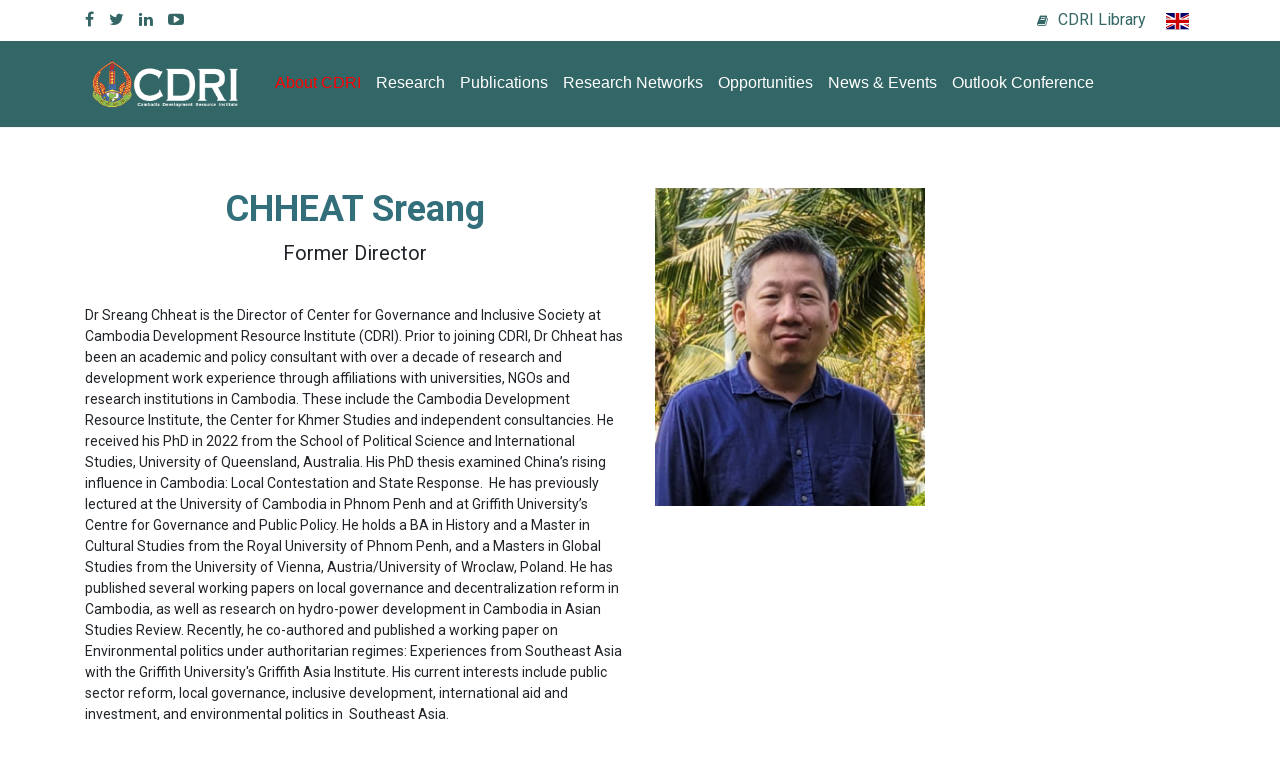

--- FILE ---
content_type: text/html; charset=UTF-8
request_url: https://www.cdri.org.kh/staff/chheat-sreang
body_size: 6776
content:
<!doctype html>
<html lang="en">
    <head>
        
        <meta charset="UTF-8">
        <meta http-equiv="Content-Type" content="text/html; charset=utf-8"/>
        <meta name="viewport" content="width=device-width, initial-scale=1">
        <meta http-equiv="x-ua-compatible" content="ie=edge">
         
        <meta name="description" content="CDRI works to produce independent, objective, high quality policy-relevant development research, to maximise its accessibility to policy makers, influencers and stakeholders and to have it affect policy in five interrelated areas that are key for Cambodia’s sustainable development" />
        <meta name="keywords" content="Policy Research in Agriculture and Rural Development, Development Economics and Trade, Educational Research and Innovation, Natural Resource and Environment, Governance and Inclusive Society" />
                <!-- CSRF Token -->
        <meta name="csrf-token" content="ls7PaKJMRdeUVWKiXczHwom7dKuHfF6MpCnXJtzM">
        <title>  CHHEAT Sreang - 
 Cambodia Development Resource Institute</title>
        <!-- og  -->
        <meta property="og:url"           content="https://www.cdri.org.kh/staff/chheat-sreang" />
        <meta property="og:type"          content="article" />
        <meta property="og:title"         content="CHHEAT Sreang - 
" />
        <meta property="og:description"   content="Dr Sreang Chheat is the Director of Center for Governance and Inclusive Society at Cambodia Development Resource Institute (CDRI). Prior to joining CD ... " />
        <meta property="og:image"         content="https://www.cdri.org.kh/storage/images/DH1VgmK1J9.jpeg
" />
        <meta property="twitter:image"     content="https://www.cdri.org.kh/storage/images/DH1VgmK1J9.jpeg
" />
        <!-- og  -->
        <link rel="apple-touch-icon" sizes="57x57" href="https://www.cdri.org.kh/logo/favicon/apple-icon-57x57.png">
        <link rel="apple-touch-icon" sizes="60x60" href="https://www.cdri.org.kh/logo/favicon/apple-icon-60x60.png">
        <link rel="apple-touch-icon" sizes="72x72" href="https://www.cdri.org.kh/logo/favicon/apple-icon-72x72.png">
        <link rel="apple-touch-icon" sizes="76x76" href="https://www.cdri.org.kh/logo/favicon/apple-icon-76x76.png">
        <link rel="apple-touch-icon" sizes="114x114" href="https://www.cdri.org.kh/logo/favicon/apple-icon-114x114.png">
        <link rel="apple-touch-icon" sizes="120x120" href="https://www.cdri.org.kh/logo/favicon/apple-icon-120x120.png">
        <link rel="apple-touch-icon" sizes="144x144" href="https://www.cdri.org.kh/logo/favicon/apple-icon-144x144.png">
        <link rel="apple-touch-icon" sizes="152x152" href="https://www.cdri.org.kh/logo/favicon/apple-icon-152x152.png">
        <link rel="apple-touch-icon" sizes="180x180" href="https://www.cdri.org.kh/logo/favicon/apple-icon-180x180.png">
        <link rel="icon" type="image/png" sizes="192x192"  href="https://www.cdri.org.kh/logo/favicon/android-icon-192x192.png">
        <link rel="icon" type="image/png" sizes="32x32" href="https://www.cdri.org.kh/logo/favicon/favicon-32x32.png">
        <link rel="icon" type="image/png" sizes="96x96" href="https://www.cdri.org.kh/logo/favicon/favicon-96x96.png">
        <link rel="icon" type="image/png" sizes="16x16" href="https://www.cdri.org.kh/logo/favicon/favicon-16x16.png">
        
        
        <link rel="preconnect" href="https://fonts.gstatic.com">
        <link href="https://fonts.googleapis.com/css2?family=Bokor&family=Hanuman&family=Koulen&family=Siemreap&display=swap" rel="stylesheet">
        <!-- master CSS
        ============================================ -->            
        <link rel="stylesheet" href="https://www.cdri.org.kh/grant_foundation/master.css">
        <link rel="stylesheet" href="https://www.cdri.org.kh/grant_foundation/switcher/color-ten.css">
        
        <script src="https://www.cdri.org.kh/grant_foundation/js/vendor/modernizr-3.10.0.min.js "></script>
        <!-- Select2 -->
		<link rel="stylesheet" href="https://www.cdri.org.kh/themes/plugins/select2/css/select2.min.css">
		<link rel="stylesheet" href="https://www.cdri.org.kh/themes/plugins/select2-bootstrap4-theme/select2-bootstrap4.min.css">
		
        <!-- Color Css Files Start -->
        <link rel="stylesheet" href="https://www.cdri.org.kh/custom.css">
        <link rel="stylesheet" href="https://www.cdri.org.kh/siveing_custom.css">

         
        <link rel="stylesheet" href="https://www.cdri.org.kh/front_en.css">
        
                <!-- Global site tag (gtag.js) - Google Analytics -->
        <script async src="https://www.googletagmanager.com/gtag/js?id=G-9RS0LZSSWH"></script>
        <script>
            window.dataLayer = window.dataLayer || [];
            function gtag(){dataLayer.push(arguments);}
            gtag('js', new Date());

            gtag("config", "G-9RS0LZSSWH");
        </script>
        
    </head>
    <body>
		<!-- Start main area -->
        <div class="main-area">
        	<!-- Start header -->
<header>
    <!-- Start header top -->
    <div class="header-top  hidden-xs hidden-sm">
        <div class="container">
            <div class="row">
                <div class="col-md-5 col-lg-4">
                                        <div class="top-social">
                        <nav>
                            <ul>
                                
                                                                <li><a href="https://facebook.com/CDRICambodia" target="_blank"><i class="fa fa-facebook" aria-hidden="true"></i></a></li>
                                                                                                <li><a href="https://twitter.com/CDRI_Official" target="_blank"><i class="fa fa-twitter" aria-hidden="true"></i></a></li>
                                   
                                                                <li><a href="https://www.linkedin.com/company/cambodia-development-resource-institute-cdri/" target="_blank"><i class="fa fa-linkedin" aria-hidden="true"></i></a></li>
                                                                                                <li><a href="https://www.youtube.com/channel/UC5xJHC9JbF5mUy1U9BqN0Sg" target="_blank"><i class="fa fa-youtube-play" aria-hidden="true"></i></a></li>
                                                            </ul>
                        </nav>
                    </div>
                                    </div>
                <div class="col-md-7 col-lg-8">
                    <div class="call-to-action">
                        <nav>
                            <ul>
                                <li><a href="http://library.cdri.org.kh/newgenlibctxt/" target="_balnk"><i class="fa fa-book" aria-hidden="true"></i> <span class="f-s16"> CDRI Library </span> </a></li>
                              
                                 
                               
                                
                                <li><a href="/lang/en"><img src="https://www.cdri.org.kh/images/flags/gb.svg" width="23">&nbsp;&nbsp; </a></li>
                            </ul>
                        </nav>
                    </div>
                </div>
            </div>
        </div>
    </div>
    <!-- End header top -->
    <!-- Start main menu area -->
    <div class="main-menu-area" id="sticker">
        <div class="container">
            <div class="row">
                <div class="col-md-2">
                    <div class="logo ptb-17">
                        <a href="/">
                                                        <img src="/storage/images/CDRI Logo_1704186788.png" alt="Cambodia Development Resource Institute">
                                                    </a>
                    </div>
                </div>
                <div class="col-md-10">
                    <div class="main-menu">
                        <nav>
                            <ul>
                                <li class="active"><a href="#">About CDRI</a>
                                    <ul class="drop-menu">
                                                                                                                                    <li>
                                                    <a href="/page/about-cdri">
                                                         
                                                        About CDRI
                                                          
                                                    </a>
                                                </li>
                                                                                            <li>
                                                    <a href="/page/our-history">
                                                         
                                                        Our History
                                                          
                                                    </a>
                                                </li>
                                                                                                                            <li class="">
                                            <a href="/board-of-directors">Board of Directors</a>
                                        </li>

                                        <li class="">
                                            <a href="/fellows_and_advisors">Fellows and Advisors</a>
                                        </li>

                                         <li class="active">
                                            <a href="/staff">Our Staff</a>
                                        </li>

                                        <!-- menu annual report -->
                                        <li class="">
                                            <a href="/annual_report">Annual Report</a>
                                        </li>
                                        
                                    </ul>
                                </li>
                                
                                                                <li class="">
                                    <a href="/research">Research</a>
                                    <ul class="drop-menu">
                                                                                <li>
                                            <a href="/research/agriculture-and-rural-development">
                                                 
                                                Agriculture and Rural Development
                                                                                            </a>
                                        </li>
                                                                                <li>
                                            <a href="/research/development-economics-and-trade">
                                                 
                                                Development Economics and Trade
                                                                                            </a>
                                        </li>
                                                                                <li>
                                            <a href="/research/educational-research-and-innovation">
                                                 
                                                Educational Research and Innovation
                                                                                            </a>
                                        </li>
                                                                                <li>
                                            <a href="/research/governance-and-inclusive-society">
                                                 
                                                Governance and Inclusive Society
                                                                                            </a>
                                        </li>
                                                                                <li>
                                            <a href="/research/natural-resources-and-environment">
                                                 
                                                Natural Resources and Environment
                                                                                            </a>
                                        </li>
                                                                            </ul>
                                </li>
                                                                
                                
                                                                <li class=""><a href="/publication">Publications</a>
                                    <ul class="drop-menu">
                                                                                <li>
                                            <a href="/publication/type/working-papers">
                                                 
                                                Working Papers
                                                                                            </a>
                                        </li>
                                                                                <li>
                                            <a href="/publication/type/working-papers-on-covid-19">
                                                 
                                                Working Papers on COVID-19
                                                                                            </a>
                                        </li>
                                                                                <li>
                                            <a href="/publication/type/cambodia-s-new-growth-strategy">
                                                 
                                                Cambodia&#039;s New Growth Strategy
                                                                                            </a>
                                        </li>
                                                                                <li>
                                            <a href="/publication/type/cambodia-development-review">
                                                 
                                                Cambodia Development Review
                                                                                            </a>
                                        </li>
                                                                                <li>
                                            <a href="/publication/type/outlook-briefs">
                                                 
                                                Outlook Briefs
                                                                                            </a>
                                        </li>
                                                                                <li>
                                            <a href="/publication/type/policy-briefs">
                                                 
                                                Policy Briefs
                                                                                            </a>
                                        </li>
                                                                                <li>
                                            <a href="/publication/type/rapid-policy-note">
                                                 
                                                Rapid Policy Note
                                                                                            </a>
                                        </li>
                                                                                <li>
                                            <a href="/publication/type/edited-books">
                                                 
                                                Edited Books
                                                                                            </a>
                                        </li>
                                                                                <li>
                                            <a href="/publication/type/research-reports">
                                                 
                                                Research Reports
                                                                                            </a>
                                        </li>
                                                                                <li>
                                            <a href="/publication/type/international-publications">
                                                 
                                                International Publications
                                                                                            </a>
                                        </li>
                                                                                <li>
                                            <a href="/publication/type/other-publications">
                                                 
                                                Other Publications
                                                                                            </a>
                                        </li>
                                                                            </ul>
                                </li>
                                                                <li class=""><a href="#">Research Networks</a>
                                    <ul class="drop-menu">
                                                                                                                                    <li>
                                                    <a href="/network/network-for-agriculture-and-rural-development-think-tanks-for-countries-in-mekong-sub-region">                                                        
                                                         
                                                        NARDT
                                                          
                                                    </a>
                                                </li>
                                                                                            <li>
                                                    <a href="/network/the-greater-mekong-subregion-research-network-gms-net">                                                        
                                                         
                                                        GMSNet
                                                          
                                                    </a>
                                                </li>
                                                                                            <li>
                                                    <a href="/network/enhancing-mekong-lancang-research-and-policy-dialogue-program">                                                        
                                                         
                                                        Mekong-Lancang
                                                          
                                                    </a>
                                                </li>
                                                                                                                        </ul>
                                </li>
                                
                                <li class=""><a href="/opportunity">Opportunities</a></li>

                                <li class=""><a href="/news-event">News & Events</a>
                                     
                                </li>
                                
                                <li class="">
                                    <a class="" href="https://coc2023.cdri.org.kh/" target="_blank">Outlook Conference</a>
                                    <ul class="drop-menu">
                                        <li>
                                            <a href="https://coc2022.cdri.org.kh/" target="_blank">
                                            Outlook Conference 2022
                                            </a>
                                        </li>
                                        <li>
                                            <a href="https://coc2023.cdri.org.kh/" target="_blank">
                                            Outlook Conference 2023
                                            </a>
                                        </li>
                                        <li>
                                            <a href="https://coc2025.cdri.org.kh/" target="_blank">
                                            Outlook Conference 2025
                                            </a>
                                        </li>
                                    </ul>
                                </li>
                            </ul>
                        </nav>
                    </div>
                    
                </div>
            </div>
        </div>
    </div>
    <!-- End main menu area -->
    <!-- Start mobile menu -->
    <div class="mobile-menu-area">
        <div class="container">
            <div class="row">
                <div class="mobile-menu">
                    <nav id="dropdown">
                        <ul class="nav">
                            <li class=""><a href="#">About CDRI</a>
                                <ul>
                                                                                                                        <li>
                                                <a href="/page/about-cdri">
                                                     
                                                    About CDRI
                                                      
                                                </a>
                                            </li>
                                                                                    <li>
                                                <a href="/page/our-history">
                                                     
                                                    Our History
                                                      
                                                </a>
                                            </li>
                                                                                                                <li class="">
                                        <a href="/board-of-directors">Board of Directors</a>
                                    </li>
                                    <li class="">
                                        <a href="/fellows_and_advisors">Fellows and Advisors</a>
                                    </li>
                                     <li class="active">
                                        <a href="/staff">Our Staff</a>
                                    </li>
                                    <!-- menu annual report -->
                                    <li class="">
                                        <a href="/annual_report">Annual Report</a>
                                    </li>
                                </ul>
                            </li>

                                                            <li class=""><a href="/research">Research</a>
                                    <ul>
                                                                                <li>
                                            <a href="/research/agriculture-and-rural-development">
                                                 
                                                Agriculture and Rural Development
                                                                                            </a>
                                        </li>
                                                                                <li>
                                            <a href="/research/development-economics-and-trade">
                                                 
                                                Development Economics and Trade
                                                                                            </a>
                                        </li>
                                                                                <li>
                                            <a href="/research/educational-research-and-innovation">
                                                 
                                                Educational Research and Innovation
                                                                                            </a>
                                        </li>
                                                                                <li>
                                            <a href="/research/governance-and-inclusive-society">
                                                 
                                                Governance and Inclusive Society
                                                                                            </a>
                                        </li>
                                                                                <li>
                                            <a href="/research/natural-resources-and-environment">
                                                 
                                                Natural Resources and Environment
                                                                                            </a>
                                        </li>
                                                                            </ul>
                                </li>
                                                                                    <li class=""><a href="/publication">Publications</a>
                                <ul>
                                                                        <li>
                                        <a href="/publication/type/working-papers">
                                             
                                            Working Papers
                                                                                    </a>
                                    </li>
                                                                        <li>
                                        <a href="/publication/type/working-papers-on-covid-19">
                                             
                                            Working Papers on COVID-19
                                                                                    </a>
                                    </li>
                                                                        <li>
                                        <a href="/publication/type/cambodia-s-new-growth-strategy">
                                             
                                            Cambodia&#039;s New Growth Strategy
                                                                                    </a>
                                    </li>
                                                                        <li>
                                        <a href="/publication/type/cambodia-development-review">
                                             
                                            Cambodia Development Review
                                                                                    </a>
                                    </li>
                                                                        <li>
                                        <a href="/publication/type/outlook-briefs">
                                             
                                            Outlook Briefs
                                                                                    </a>
                                    </li>
                                                                        <li>
                                        <a href="/publication/type/policy-briefs">
                                             
                                            Policy Briefs
                                                                                    </a>
                                    </li>
                                                                        <li>
                                        <a href="/publication/type/rapid-policy-note">
                                             
                                            Rapid Policy Note
                                                                                    </a>
                                    </li>
                                                                        <li>
                                        <a href="/publication/type/edited-books">
                                             
                                            Edited Books
                                                                                    </a>
                                    </li>
                                                                        <li>
                                        <a href="/publication/type/research-reports">
                                             
                                            Research Reports
                                                                                    </a>
                                    </li>
                                                                        <li>
                                        <a href="/publication/type/international-publications">
                                             
                                            International Publications
                                                                                    </a>
                                    </li>
                                                                        <li>
                                        <a href="/publication/type/other-publications">
                                             
                                            Other Publications
                                                                                    </a>
                                    </li>
                                                                    </ul>
                            </li>
                                                        <li class=""><a href="#">Research Networks</a>
                                <ul>
                                                                                                                        <li>
                                                <a href="/network/network-for-agriculture-and-rural-development-think-tanks-for-countries-in-mekong-sub-region">                                                        
                                                     
                                                    Network for Agriculture and Rural Development Think-Tanks for Countries in Mekong Sub-Region
                                                      
                                                </a>
                                            </li>
                                                                                    <li>
                                                <a href="/network/the-greater-mekong-subregion-research-network-gms-net">                                                        
                                                     
                                                    The Greater Mekong Subregion Research Network (GMS-Net)
                                                      
                                                </a>
                                            </li>
                                                                                    <li>
                                                <a href="/network/enhancing-mekong-lancang-research-and-policy-dialogue-program">                                                        
                                                     
                                                    Enhancing Mekong-Lancang Research and Policy Dialogue Program
                                                      
                                                </a>
                                            </li>
                                                                                                            </ul>
                            </li>
                            <li class=""><a href="/opportunity">Opportunities</a></li>
                            
                            <li class=""><a href="/news-event">News & Events</a></li>
                            
                            <li>
                                <a href="https://coc2023.cdri.org.kh/">Outlook Conference</a>
                                <ul>
                                    <li>
                                        <a href="https://coc2022.cdri.org.kh/" target="_blank">
                                            Outlook Conference 2022 
                                        </a>
                                    </li>
                                    <li>
                                        <a href="https://coc2023.cdri.org.kh/" target="_blank">
                                            Outlook Conference 2023
                                        </a>
                                    </li>
                                    <li>
                                        <a href="https://coc2025.cdri.org.kh/" target="_blank">
                                            Outlook Conference 2025
                                        </a>
                                    </li>
                                </ul>
                            </li>
                        </ul>
                    </nav>
                </div>
            </div>
        </div>
    </div>
    <!-- End mobile menu -->
</header>
<!-- End header-->

        	

            <section class="about-content-area pt-60 pb-60">
    <div class="container">
        <div class="row">
            <div class="col-md-6">
                <div class="about-content">
                    <!-- Start section title -->
                    <div class="section-title text-center">
                        <h2>
                            <span>
                                                                    <span class="capitaletter">
                                                                                    
                                                                            </span>
                                                                 
                                CHHEAT Sreang
                                                            </span>
                        </h2>
                        
                        <h5>
                            
                             
                                                        Former
                                                        Director
                                                    </h5>
                    </div>
                    <!-- End section title -->
                    <p>
                         
                        <p>Dr Sreang Chheat is the Director of Center for Governance and Inclusive Society at Cambodia Development Resource Institute (CDRI). Prior to joining CDRI, Dr Chheat has been an academic and policy consultant with over a decade of research and development work experience through affiliations with universities, NGOs and research institutions in Cambodia. These include the Cambodia Development Resource Institute, the Center for Khmer Studies and independent consultancies. He received his PhD in 2022 from the School of Political Science and International Studies, University of Queensland, Australia. His PhD thesis examined China’s rising influence in Cambodia: Local Contestation and State Response.  He has previously lectured at the University of Cambodia in Phnom Penh and at Griffith University’s Centre for Governance and Public Policy. He holds a BA in History and a Master in Cultural Studies from the Royal University of Phnom Penh, and a Masters in Global Studies from the University of Vienna, Austria/University of Wroclaw, Poland. He has published several working papers on local governance and decentralization reform in Cambodia, as well as research on hydro-power development in Cambodia in Asian Studies Review. Recently, he co-authored and published a working paper on Environmental politics under authoritarian regimes: Experiences from Southeast Asia with the Griffith University's Griffith Asia Institute. His current interests include public sector reform, local governance, inclusive development, international aid and investment, and environmental politics in  Southeast Asia.<br></p>
                                            </p>
                        
                    <i class="fa fa-envelope"></i> Email : sreang.chheat@cdri.org.kh <br>
                    <!--<i class="fa fa-phone"></i> Phone : NA <br>
                    <i class="fa fa-map-marker" aria-hidden="true"></i> Address : -->
                    <br><br>
                                    </div>
            </div>
            <div class="col-md-6">
                <div class="about-image">
                                        <img src="/storage/images/DH1VgmK1J9.jpeg" alt="CHHEAT Sreang">
                                    </div>
            </div>
        </div>
        <br> 

        <ul class="nav nav-pills">
            <li class="nav-item">
              <a href="https://www.cdri.org.kh/staff/chheat-sreang?tab=1" class="nav-link  active " >Publications</a>
            </li>
            <li class="nav-item">
              <a href="https://www.cdri.org.kh/staff/chheat-sreang?tab=2" class="nav-link " >Project</a>
            </li>
          </ul>
          <hr>
          <!-- Tab panes -->
          <div class="tab-content">
            <div class="tab-pane container active " style="padding: 0px" id="publication">
                <div class="tab-content">
                    <div class="up-comming-events">
                        <div class="row">
                                                                                                <div class="col-lg-12" onclick="location.href='/publication/the-enduring-gap-decentralisation-reform-and-youth-participation-in-local-rural-governance';">
                                        <div class="blog-details single-blog mb-30">
                                            <div class="row">
                                                <div class="col-lg-2">
                                                                                                            <img src="/storage/images/nX9Ao4ZNKd.png" alt="">
                                                                                                    </div>
    
                                                <div class="col-lg-10">
                                                    
                                                    <span class="ev-time">
                                                         
                                                        Working Papers
                                                                                                                <span class="no-issue-volume">
                                                                                                                            94
                                                                                                                    </span>
                                                    </span>
                                                
    
                                                    <div>
                                                                                                                                                                                     
                                                                <a href="/staff/heng-seiha  "> <span class="badge badge-info pub-author">HENG Seiha</span> </a>
                                                                                                                            
                                                                                                                             
                                                                <a href="/staff/vong-mun  "> <span class="badge badge-info pub-author">VONG Mun</span> </a>
                                                                                                                            
                                                                                                                             
                                                                <a href=" javascript:void(0) "> <span class="badge badge-info pub-author">CHHEAT Sreang</span> </a>
                                                                                                                            
                                                                                                                             
                                                                <a href=" javascript:void(0) "> <span class="badge badge-info pub-author">CHHUN Nareth</span> </a>
                                                                                                                            
                                                                                                                        &nbsp;
                                                            <span class="ev-time">
                                                                (2014)
                                                            </span>
                                                                                                            </div>
    
                                                    <div class="blog-details-title mt-10 bold">
                                                        <a href="/publication/the-enduring-gap-decentralisation-reform-and-youth-participation-in-local-rural-governance">
                                                            <h5>
                                                                <b>
                                                                     
                                                                    The Enduring Gap: Decentralisation Reform and Youth Participation in Local Rural Governance
                                                                                                                                    </b>
                                                            </h5>
                                                        </a>
                                                    </div>
                                                    <br>
                                                    <p>
                                                         
                                                            To understand the contribution of the decentralisation reform to youth participation in local&amp;nbsp;rural governance, this paper reviews empirically how youth have utilised the participatory&amp;nbsp;opportunities enabled by the decentralisation reform based on three themes: civic, political&amp;nbsp;and electoral. The findings suggest that despite decentra...
                                                                                                            </p>
                                                    
                                                </div>
                                            </div>
                                        
                                        </div>
                                    </div>
                                                                    <div class="col-lg-12" onclick="location.href='/publication/impact-of-decentralisation-on-cambodia-s-urban-governance';">
                                        <div class="blog-details single-blog mb-30">
                                            <div class="row">
                                                <div class="col-lg-2">
                                                                                                            <img src="/storage/images/sqiKQ3DmhO.png" alt="">
                                                                                                    </div>
    
                                                <div class="col-lg-10">
                                                    
                                                    <span class="ev-time">
                                                         
                                                        Working Papers
                                                                                                                <span class="no-issue-volume">
                                                                                                                            88
                                                                                                                    </span>
                                                    </span>
                                                
    
                                                    <div>
                                                                                                                                                                                     
                                                                <a href=" javascript:void(0) "> <span class="badge badge-info pub-author">CHHEAT Sreang</span> </a>
                                                                                                                            
                                                                                                                        &nbsp;
                                                            <span class="ev-time">
                                                                (2014)
                                                            </span>
                                                                                                            </div>
    
                                                    <div class="blog-details-title mt-10 bold">
                                                        <a href="/publication/impact-of-decentralisation-on-cambodia-s-urban-governance">
                                                            <h5>
                                                                <b>
                                                                     
                                                                    Impact of Decentralisation on Cambodia’s Urban Governance
                                                                                                                                    </b>
                                                            </h5>
                                                        </a>
                                                    </div>
                                                    <br>
                                                    <p>
                                                         
                                                            This study explores the effects of decentralisation on urban
governance in Cambodia, focusing on the role and performance of sangkats—the
lowest administrative units in urban areas. While decentralisation has been
promoted as a means to enhance local democracy, accountability, and service
delivery, its implementation in urban contexts remains u...
                                                                                                            </p>
                                                    
                                                </div>
                                            </div>
                                        
                                        </div>
                                    </div>
                                                                    <div class="col-lg-12" onclick="location.href='/publication/urban-governance-in-decentralised-cambodia-an-under-researched-topic';">
                                        <div class="blog-details single-blog mb-30">
                                            <div class="row">
                                                <div class="col-lg-2">
                                                                                                            <img src="/storage/images/SbJJ21QgJA.png" alt="">
                                                                                                    </div>
    
                                                <div class="col-lg-10">
                                                    
                                                    <span class="ev-time">
                                                         
                                                        Cambodia Development Review
                                                                                                                <span class="no-issue-volume">
                                                                                                                            16 - 2
                                                                                                                    </span>
                                                    </span>
                                                
    
                                                    <div>
                                                                                                                                                                                     
                                                                <a href=" javascript:void(0) "> <span class="badge badge-info pub-author">CHHEAT Sreang</span> </a>
                                                                                                                            
                                                                                                                             
                                                                <a href="/staff/ann-sovatha  "> <span class="badge badge-info pub-author">ANN Sovatha</span> </a>
                                                                                                                            
                                                                                                                             
                                                                <a href="/staff/kim-sedara  "> <span class="badge badge-info pub-author">KIM Sedara</span> </a>
                                                                                                                            
                                                                                                                        &nbsp;
                                                            <span class="ev-time">
                                                                (2012)
                                                            </span>
                                                                                                            </div>
    
                                                    <div class="blog-details-title mt-10 bold">
                                                        <a href="/publication/urban-governance-in-decentralised-cambodia-an-under-researched-topic">
                                                            <h5>
                                                                <b>
                                                                     
                                                                    Urban Governance in Decentralised Cambodia: An Under-researched Topic?
                                                                                                                                    </b>
                                                            </h5>
                                                        </a>
                                                    </div>
                                                    <br>
                                                    <p>
                                                         
                                                            
                                                                                                            </p>
                                                    
                                                </div>
                                            </div>
                                        
                                        </div>
                                    </div>
                                                                    <div class="col-lg-12" onclick="location.href='/publication/a-baseline-survey-of-subnational-governments-towards-a-better-understanding-of-decentralisation-and-deconcentration-in-cambodia';">
                                        <div class="blog-details single-blog mb-30">
                                            <div class="row">
                                                <div class="col-lg-2">
                                                                                                            <img src="/storage/images/vk3or6EQL4.jpeg" alt="">
                                                                                                    </div>
    
                                                <div class="col-lg-10">
                                                    
                                                    <span class="ev-time">
                                                         
                                                        Research Reports
                                                                                                                <span class="no-issue-volume">
                                                                                                                            12
                                                                                                                    </span>
                                                    </span>
                                                
    
                                                    <div>
                                                                                                                                                                                     
                                                                <a href=" javascript:void(0) "> <span class="badge badge-info pub-author">CHHEAT Sreang</span> </a>
                                                                                                                            
                                                                                                                             
                                                                <a href="/staff/lun-pide  "> <span class="badge badge-info pub-author">LUN Pide</span> </a>
                                                                                                                            
                                                                                                                             
                                                                <a href="/staff/kim-sedara  "> <span class="badge badge-info pub-author">KIM Sedara</span> </a>
                                                                                                                            
                                                                                                                             
                                                                <a href="/staff/heng-seiha  "> <span class="badge badge-info pub-author">HENG Seiha</span> </a>
                                                                                                                            
                                                                                                                             
                                                                <a href=" javascript:void(0) "> <span class="badge badge-info pub-author">SOK Sothea</span> </a>
                                                                                                                            
                                                                                                                             
                                                                <a href=" javascript:void(0) "> <span class="badge badge-info pub-author">CHHUN Nareth</span> </a>
                                                                                                                            
                                                                                                                        &nbsp;
                                                            <span class="ev-time">
                                                                (2011)
                                                            </span>
                                                                                                            </div>
    
                                                    <div class="blog-details-title mt-10 bold">
                                                        <a href="/publication/a-baseline-survey-of-subnational-governments-towards-a-better-understanding-of-decentralisation-and-deconcentration-in-cambodia">
                                                            <h5>
                                                                <b>
                                                                     
                                                                    A Baseline Survey of Subnational Governments: Towards a Better Understanding of Decentralisation and Deconcentration in Cambodia
                                                                                                                                    </b>
                                                            </h5>
                                                        </a>
                                                    </div>
                                                    <br>
                                                    <p>
                                                         
                                                            The district and provincial council elections in May 2009, for the first time, offered communes the opportunity to choose councillors from whom they can demand accountability, and introduced a new relationship between commune councillors and higher councils. The main goal of this survey is to gauge the view of commune and district councillors and d...
                                                                                                            </p>
                                                    
                                                </div>
                                            </div>
                                        
                                        </div>
                                    </div>
                                                                                    </div>
                    </div>
                    <div class="blog-pagination float-left">
                                                    
                                                
                    </div>
                </div>
            </div>
            <div class="tab-pane container   "  style="padding: 0px" id="project">
                <div class="tab-content">
                    <div class="up-comming-events">
                        <div class="row">
                                                                                                <div class="col-lg-12" onclick="location.href='/project/';">
                                        <div class="blog-details single-blog mb-30">
                                            <div class="row">
                                                <div class="col-lg-2">
                                                                                                        <img src="https://www.cdri.org.kh/images/d-photo-sqare.png" alt="">
                                                                                                    </div>
    
                                                <div class="col-lg-10">
                                                    
                                                    
    
                                                    <div class="blog-details-title mt-10 bold">
                                                        <a href="/project/">
                                                            <h5>
                                                                <b>
                                                                     
                                                                    
                                                                                                                                    </b>
                                                            </h5>
                                                        </a>
                                                    </div>
                                                    <br>
                                                    <p>
                                                         
                                                            
                                                                                                            </p>
                                                </div>
                                            </div>                                   
                                        </div>
                                    </div>
                                                                                        
                        </div>
                    </div>
                    <div class="blog-pagination float-left">
                                                    
                                                
                    </div>
                </div>
            </div>
            
          </div>
    </div>
</section>
            
            
            <!-- Start footer -->
<footer>
    <div class="footer-top pt-50 pb-50">
        <div class="footer-widget-area">
            <div class="container">
                <div class="row">
                    <!-- Start footer widget -->
                    <div class="col-md-6 col-lg-4">
                        <div class="footer-widget widget-one">
                            <div class="footer-widget-title">
                                <h3>About Us</h3>
                            </div>
                                                        <div class="widget-about-content">
                                <p>
                                     
                                        Cambodia Development Resource Institute (CDRI)
                                                                        
                                </p>
                            </div>
                            
                                                       <div class="text-white">
                            
                            <div class="row">
                                <div class="col-lg-3">
                                    <div href="javascript:void(0)">
                                        <div class="float-left">Phone : &nbsp;</div>
                                       
                                    </div>
                                </div>
                                <div class="col-lg-9">
                                    <div class="float-left ">
                                                                                                                                    <a class="text-white mg-bottom-10" href="tel:+855 23 881701">+855 23 881701 </a><br>
                                                                                            <a class="text-white mg-bottom-10" href="tel:+855 23 881916">+855 23 881916 </a><br>
                                                                                            <a class="text-white mg-bottom-10" href="tel:+855 23 883603">+855 23 883603 </a><br>
                                                                                                                        </div>
                                </div>
                            </div>
                            <div class="row">
                                <div class="col-lg-3">
                                    Email : 
                                </div>
                                <div class="col-lg-9">
                                    <a class="text-white" href="mailto:cdri@cdri.org.kh" target="_blank">cdri@cdri.org.kh</a>
                                </div>
                            </div>
                            <div class="row">
                                <div class="col-lg-3">
                                   Address:
                                </div>
                                <div class="col-lg-9">
                                                                        <p>#56 Street 315, Tuol Kork, Phnom Penh, Cambodia 
<br> PO Box 622
<br>Postal Code: 120508</p>
                                                                    </div>
                            </div>
                           </div>
                            
                        </div>
                    </div>
                    <!-- End footer widget -->
                    <!-- Start footer widget -->
                    <div class="col-md-6 col-lg-4">
                        <div class="footer-widget widget-two">
                            <div class="footer-widget-title">
                                <h3>Research Centres</h3>
                            </div>
                            <nav>
                                <ul>
                                                                                                                    <li>
                                            <a href="/research/agriculture-and-rural-development">
                                                 
                                                Agriculture and Rural Development
                                                                                            </a>
                                        </li>
                                                                                <li>
                                            <a href="/research/development-economics-and-trade">
                                                 
                                                Development Economics and Trade
                                                                                            </a>
                                        </li>
                                                                                <li>
                                            <a href="/research/educational-research-and-innovation">
                                                 
                                                Educational Research and Innovation
                                                                                            </a>
                                        </li>
                                                                                <li>
                                            <a href="/research/governance-and-inclusive-society">
                                                 
                                                Governance and Inclusive Society
                                                                                            </a>
                                        </li>
                                                                                <li>
                                            <a href="/research/natural-resources-and-environment">
                                                 
                                                Natural Resources and Environment
                                                                                            </a>
                                        </li>
                                                                                                            </ul>
                            </nav>
                        </div>
                    </div>
                    <!-- End footer widget -->
                    <!-- Start footer widget -->
                    <div class="col-md-6 col-lg-4">
                        <div class="footer-widget widget-two">
                            <div class="footer-widget-title">
                                <h3>Publications</h3>
                            </div>
                            <nav>
                                <ul>
                                                                                                                    <li>
                                            <a href="/publication/type/working-papers">
                                                 
                                                Working Papers
                                                                                            </a>
                                        </li>
                                                                                <li>
                                            <a href="/publication/type/working-papers-on-covid-19">
                                                 
                                                Working Papers on COVID-19
                                                                                            </a>
                                        </li>
                                                                                <li>
                                            <a href="/publication/type/cambodia-s-new-growth-strategy">
                                                 
                                                Cambodia&#039;s New Growth Strategy
                                                                                            </a>
                                        </li>
                                                                                <li>
                                            <a href="/publication/type/cambodia-development-review">
                                                 
                                                Cambodia Development Review
                                                                                            </a>
                                        </li>
                                                                                <li>
                                            <a href="/publication/type/outlook-briefs">
                                                 
                                                Outlook Briefs
                                                                                            </a>
                                        </li>
                                                                                <li>
                                            <a href="/publication/type/policy-briefs">
                                                 
                                                Policy Briefs
                                                                                            </a>
                                        </li>
                                                                                <li>
                                            <a href="/publication/type/rapid-policy-note">
                                                 
                                                Rapid Policy Note
                                                                                            </a>
                                        </li>
                                                                                <li>
                                            <a href="/publication/type/edited-books">
                                                 
                                                Edited Books
                                                                                            </a>
                                        </li>
                                                                                <li>
                                            <a href="/publication/type/research-reports">
                                                 
                                                Research Reports
                                                                                            </a>
                                        </li>
                                                                                <li>
                                            <a href="/publication/type/international-publications">
                                                 
                                                International Publications
                                                                                            </a>
                                        </li>
                                                                                <li>
                                            <a href="/publication/type/other-publications">
                                                 
                                                Other Publications
                                                                                            </a>
                                        </li>
                                                                                                            </ul>
                            </nav>
                        </div>
                    </div>
                </div>
            </div>
        </div>
    </div>
    <div class="footer-bottom">
        <div class="container">
            <div class="row">
                <div class="col-md-8">
                    <div class="copyright">
                        <p> 
                            
                                                             
                                    Copyright ©2025 CDRI. All rights reserved.
                                                                                    </p>
                    </div>
                </div>
                <div class="col-md-4">
                    <div class="footer-social">
                                                    <nav>
                                <ul>
                                                                        <li><a href="https://facebook.com/CDRICambodia" target="_blank"><i class="fa fa-facebook" aria-hidden="true"></i></a></li>
                                                                                                            <li><a href="https://twitter.com/CDRI_Official" target="_blank"><i class="fa fa-twitter" aria-hidden="true"></i></a></li>
                                       
                                                                        <li><a href="https://www.linkedin.com/company/cambodia-development-resource-institute-cdri/" target="_blank"><i class="fa fa-linkedin" aria-hidden="true"></i></a></li>
                                                                                                            <li><a href="https://www.youtube.com/channel/UC5xJHC9JbF5mUy1U9BqN0Sg" target="_blank"><i class="fa fa-youtube-play" aria-hidden="true"></i></a></li>
                                                                    </ul>
                            </nav>
                                            </div>
                </div>
            </div>
            <div class="" id="back-top"></div>
        </div>
    </div>
</footer>
<!-- End footer -->            <div class="loader"></div>
        </div>
        <!-- End main area -->
       
		<!-- modernizr-3.10.0.min js
		============================================ -->  
        <script src="https://www.cdri.org.kh/grant_foundation/js/vendor/modernizr-3.10.0.min.js"></script>

		<!-- jquery-3.5.0.min js
		============================================ -->  
        <script src="https://www.cdri.org.kh/grant_foundation/js/vendor/jquery-3.5.0.min.js"></script>
        
        <!-- jquery-migrate-3.1.0.min js
		============================================ -->  
        <script src="https://www.cdri.org.kh/grant_foundation/js/vendor/jquery-migrate-3.1.0.min.js"></script>
		
		<!-- bootstrap js
		============================================ -->         
        <script src="https://www.cdri.org.kh/grant_foundation/js/bootstrap.bundle.min.js"></script>
		
		<!-- Select2 -->
        <script src="https://www.cdri.org.kh/themes/plugins/select2/js/select2.full.min.js"></script>
        <!-- owl.carousel.min js
		============================================ -->       
        <script src="https://www.cdri.org.kh/grant_foundation/js/owl.carousel.min.js"></script>

        <!-- jquery.nivo.slider.pack js
		============================================ -->       
        <script src="https://www.cdri.org.kh/grant_foundation/js/jquery.nivo.slider.pack.js"></script>

        <!-- jquery.mixitup.min js
        ============================================ -->       
        <script src="https://www.cdri.org.kh/grant_foundation/js/jquery.mixitup.min.js"></script>

        <!-- jquery.magnific-popup.min js
        ============================================ -->       
        <script src="https://www.cdri.org.kh/grant_foundation/js/jquery.magnific-popup.min.js"></script>

        <!-- jquery.meanmenu js
        ============================================ -->       
        <script src="https://www.cdri.org.kh/grant_foundation/js/jquery.meanmenu.js"></script>

        <!-- jquery.syotimer.min js
        ============================================ -->       
        <script src="https://www.cdri.org.kh/grant_foundation/js/jquery.syotimer.min.js"></script>
	
		<!-- wow js
		============================================ -->       
        <script src="https://www.cdri.org.kh/grant_foundation/js/wow.js"></script>
		
        <!-- jquery.scrollUp.min js
        ============================================ -->       
        <script src="https://www.cdri.org.kh/grant_foundation/js/jquery.scrollUp.min.js"></script>
       
        <!-- jquery.ajaxchimp.min js
        ============================================ -->       
        <script src="https://www.cdri.org.kh/grant_foundation/js/jquery.ajaxchimp.min.js"></script>
      
        <!-- plugins js
		============================================ -->         
        <script src="https://www.cdri.org.kh/grant_foundation/js/plugins.js"></script>

        <script>
        	new WOW().init();
        </script>

        <!-- styleswitch js
        ============================================ -->       
        <script src="https://www.cdri.org.kh/grant_foundation/js/styleswitch.js"></script>

   		<!-- main js
		============================================ -->           
        <script src="https://www.cdri.org.kh/grant_foundation/js/main.js"></script>
        <!-- <script src="https://code.jquery.com/jquery-3.5.1.slim.min.js" integrity="sha256-4+XzXVhsDmqanXGHaHvgh1gMQKX40OUvDEBTu8JcmNs=" crossorigin="anonymous"></script> -->
        <script src="https://www.cdri.org.kh/js/share.js"></script>

        <script type="text/javascript">
            $(document).ready(function () {
                $('.fa-telegram').attr('class', 'fa fa-paper-plane');     
            });
        </script> 

        
    </body>
<script>'undefined'=== typeof _trfq || (window._trfq = []);'undefined'=== typeof _trfd && (window._trfd=[]),_trfd.push({'tccl.baseHost':'secureserver.net'},{'ap':'cpbh-mt'},{'server':'sxb1plmcpnl497716'},{'dcenter':'sxb1'},{'cp_id':'9823636'},{'cp_cl':'8'}) // Monitoring performance to make your website faster. If you want to opt-out, please contact web hosting support.</script><script src='https://img1.wsimg.com/traffic-assets/js/tccl.min.js'></script></html>


--- FILE ---
content_type: text/css
request_url: https://www.cdri.org.kh/grant_foundation/master.css
body_size: -43
content:
@import url('css/bootstrap.min.css');
@import url('css/font-awesome.min.css');
@import url('css/owl.carousel.css');
/* @import url('css/heading.css'); */
@import url('css/magnific-popup.css');
@import url('css/owl.theme.css');
@import url('css/owl.transitions.css');
@import url('css/nivo-slider.css');
@import url('css/animate.css');
@import url('css/meanmenu.min.css');
@import url('css/main.css');
@import url('style.css');
@import url('css/responsive.css');

--- FILE ---
content_type: text/javascript
request_url: https://www.cdri.org.kh/grant_foundation/js/main.js
body_size: 1987
content:
(function ($) {
 "use strict";

/* mobile menu*/
jQuery('nav#dropdown').meanmenu({
	meanMenuOpen: '<span class="menu-bar"></span>'
});	

/* Nivo slider  */
	$("#gallery-filter").mixitup({
			effects: ['fade','rotateZ'],
			easing: 'snap'
		}); 

/* Nivo slider*/
	$('#ma-inivoslider-banner7').nivoSlider({
		effect: 'random',
		slices: 15,
		boxCols: 8,
		boxRows: 4,
		animSpeed: '600',
		pauseTime: '5000',
		startSlide: 0,
		directionNav: 1,
		controlNav: 1,
		controlNavThumbs: false,
		pauseOnHover: false,
		manualAdvance: false,
		prevText: '<span class="left"><i class="fa fa-angle-left" aria-hidden="true"></i></span>',
		nextText: '<span class="right"><i class="fa fa-angle-right" aria-hidden="true"></i></span>'
	});


/* Type Effect JS */

if ($('.txt-type').length) {
	class TypeWriter {
		constructor(txtElement, words, wait = 3000) {
		  this.txtElement = txtElement;
		  this.words = words;
		  this.txt = "";
		  this.wordIndex = 0;
		  this.wait = parseInt(wait, 10);
		  this.type();
		  this.isDeleting = false;
		}
	  
		type() {
		  // Current index of word
		  const current = this.wordIndex % this.words.length;
		  // Get full text of current word
		  const fullTxt = this.words[current];
	  
		  // Check if deleting
		  if (this.isDeleting) {
			// Remove characters
			this.txt = fullTxt.substring(0, this.txt.length - 1);
		  } else {
			// Add charaters
			this.txt = fullTxt.substring(0, this.txt.length + 1);
		  }
	  
		  // Insert txt into element
		  this.txtElement.innerHTML = `<span class="txt">${this.txt}</span>`;
	  
		  // Initial Type Speed
		  let typeSpeed = 300;
	  
		  if (this.isDeleting) {
			// Increase speed by half when deleting
			typeSpeed /= 2;
		  }
	  
		  // If word is complete
		  if (!this.isDeleting && this.txt === fullTxt) {
			// Make pause at end
			typeSpeed = this.wait;
			// Set delete to true
			this.isDeleting = true;
		  } else if (this.isDeleting && this.txt === "") {
			this.isDeleting = false;
			// Move to next word
			this.wordIndex++;
			// Pause before start typing
			typeSpeed = 500;
		  }
	  
		  setTimeout(() => this.type(), typeSpeed);
		}
	  }
	  
	  // Init On DOM Load
	  document.addEventListener("DOMContentLoaded", init);
	  
	  // Init App
	  function init() {
		const txtElement = document.querySelector(".txt-type");
		const words = JSON.parse(txtElement.getAttribute("data-words"));
		const wait = txtElement.getAttribute("data-wait");
		// Init TypeWriter
		new TypeWriter(txtElement, words, wait);
	  }
}

  
  

/* magnificPopup */
	$('.popup-youtube').magnificPopup({
		disableOn: 700,
		type: 'iframe',
		mainClass: 'mfp-fade',
		removalDelay: 160,
		preloader: false,
		fixedContentPos: false
	});

	$('.image-link').magnificPopup({type:'image'});

/* TOP Menu Stick*/
	$(window).on('scroll',function() {    
	   var scroll = $(window).scrollTop();
	   if (scroll < 200) {
		$("#sticker").removeClass("stick");
	   }else{
		$("#sticker").addClass("stick");
	   }
	}); 

/* syotimer*/
	$('#simple_timer').syotimer({
		year: 2021,
		month: 3,
		day: 17,
		hour: 20,
		minute: 30
	});

 /* scrollUp*/
	$.scrollUp({
	  scrollText: '<i class="fa fa-angle-up" aria-hidden="true"></i>',
	  easingType: 'linear',
	  scrollSpeed: 900,
	  animation: 'fade'
	});

/*slide product carosel*/
	$(".people-say-slide").owlCarousel({
		autoPlay : false,
		items : 1,
		itemsDesktop : [1199,1],
		itemsDesktopSmall : [980,1],
		itemsTablet: [768,1],
		itemsMobile : [479,1],
		slideSpeed : 3000,
		paginationSpeed : 3000,
		rewindSpeed : 3000,
		navigation : true,
		stopOnHover : true,
		pagination : false,
		scrollPerPage:true,
		navigationText : ['<span class="icon-left-open"><i class="fa fa-chevron-left" aria-hidden="true"></i></span>','<span class="icon-right-open"><i class="fa fa-chevron-right" aria-hidden="true"></i></span>'] 
	}); 

/* MailChimp*/
	$('#mc-form').ajaxChimp({
		language: 'en',
		callback: mailChimpResponse,
		// ADD YOUR MAILCHIMP URL BELOW HERE!
		url: 'http://themeshaven.us8.list-manage.com/subscribe/post?u=759ce8a8f4f1037e021ba2922&amp;id=a2452237f8'

	});
	function mailChimpResponse(resp) {
		
		if (resp.result === 'success') {
			$('.mailchimp-success').html('' + resp.msg).fadeIn(900);
			$('.mailchimp-error').fadeOut(400);
			
		} else if(resp.result === 'error') {
			$('.mailchimp-error').html('' + resp.msg).fadeIn(900);
		}  
	}

/* Trigger ColorSwitcher*/
	var colorswitcher = $('.ec-colorswitcher');
	var mainArea = $('.main-area');
	var wrapperBoxed = 'wrapper-boxed';
	var wrapperWide = 'wrapper-wide';
	$('.ec-handle').on('click', function(){
		colorswitcher.trigger('click')
		$(this).toggleClass('btnclose');
		colorswitcher.toggleClass('sidebarmain');
		return false;
	});
	$('.ec-boxed,.pattren-wrap a,.background-wrap a').on('click', function(){
		mainArea.addClass(wrapperBoxed);
		mainArea.removeClass(wrapperWide);
		return false;
	});
	$('.ec-wide').on('click', function(){
		mainArea.addClass(wrapperWide);
		mainArea.removeClass(wrapperBoxed);
		return false;
	});

/* youtube background*/
	$(".youtube-bg").YTPlayer({
			containment:'.youtube-bg',
			autoPlay:true,
			loop:true,
		});

/* Circular Bars - Knob */	
if(typeof($.fn.knob) != 'undefined') {
	$('.knob').each(function () {
	  var $this = $(this),
		  knobVal = $this.attr('data-rel');

	  $this.knob({
		'draw' : function () { 
		  $(this.i).val(this.cv + '%')
		}
	  });
	  
	  $this.appear(function() {
		$({
		  value: 0
		}).animate({
		  value: knobVal
		}, {
		  duration : 2000,
		  easing   : 'swing',
		  step     : function () {
			$this.val(Math.ceil(this.value)).trigger('change');
		  }
		});
	  }, {accX: 0, accY: -150});
	});
	}		
		
})(jQuery);
   